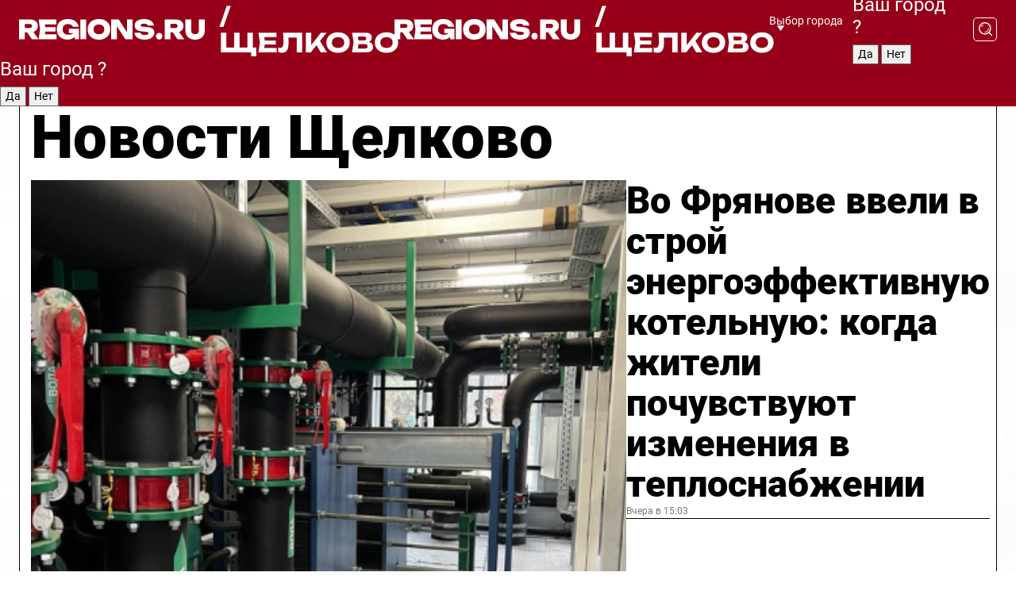

--- FILE ---
content_type: text/html; charset=UTF-8
request_url: https://regions.ru/schelkovo
body_size: 19495
content:
<!DOCTYPE html>
<html lang="ru">
<head>

    <meta charset="utf-8">
    <!-- <base href="/"> -->

    <title>Новости Щелково сегодня последние: самые главные и свежие происшествия и события дня</title>
    <meta name="keywords" content="">
    <meta name="description" content="Главные последние новости Щелково сегодня онлайн: самая оперативная информация круглосуточно">

    <meta name="csrf-token" content="2emLMWVXd5tZpkVAiHSNiusrFxJtSfr2j9KCyaBT" />

    
    
    
    
    
    
    
    
    
    
    
    <meta http-equiv="X-UA-Compatible" content="IE=edge">
    <meta name="viewport" content="width=device-width, initial-scale=1, maximum-scale=1">

    <!-- Template Basic Images Start -->
    <link rel="icon" href="/img/favicon/favicon.ico">
    <link rel="apple-touch-icon" sizes="180x180" href="/img/favicon/apple-touch-icon.png">
    <!-- Template Basic Images End -->

    <!-- Custom Browsers Color Start -->
    <meta name="theme-color" content="#000">
    <!-- Custom Browsers Color End -->

    <link rel="stylesheet" href="https://regions.ru/css/main.min.css">
    <link rel="stylesheet" href="https://regions.ru/js/owl-carousel/assets/owl.carousel.min.css">
    <link rel="stylesheet" href="https://regions.ru/js/owl-carousel/assets/owl.theme.default.min.css">
    <link rel="stylesheet" href="https://regions.ru/css/custom.css?v=1765586588">

            <meta name="yandex-verification" content="1c939766cd81bf26" />
<meta name="google-site-verification" content="0vnG0Wlft2veIlSU714wTZ0kjs1vcRkXrIPCugsS9kc" />
<meta name="zen-verification" content="vlOnBo0GD4vjQazFqMHcmGcgw5TdyGjtDXLZWMcmdOiwd3HtGi66Kn5YsHnnbas9" />
<meta name="zen-verification" content="TbLqR35eMeggrFrleQbCgkqfhk5vr0ZqxHRlFZy4osbTCq7B4WQ27RqCCA3s2chu" />

<script type="text/javascript">
    (function(c,l,a,r,i,t,y){
        c[a]=c[a]||function(){(c[a].q=c[a].q||[]).push(arguments)};
        t=l.createElement(r);t.async=1;t.src="https://www.clarity.ms/tag/"+i;
        y=l.getElementsByTagName(r)[0];y.parentNode.insertBefore(t,y);
    })(window, document, "clarity", "script", "km2s2rvk59");
</script>

<!-- Yandex.Metrika counter -->
<script type="text/javascript" >
    (function(m,e,t,r,i,k,a){m[i]=m[i]||function(){(m[i].a=m[i].a||[]).push(arguments)};
        m[i].l=1*new Date();
        for (var j = 0; j < document.scripts.length; j++) {if (document.scripts[j].src === r) { return; }}
        k=e.createElement(t),a=e.getElementsByTagName(t)[0],k.async=1,k.src=r,a.parentNode.insertBefore(k,a)})
    (window, document, "script", "https://mc.yandex.ru/metrika/tag.js", "ym");

    ym(96085658, "init", {
        clickmap:true,
        trackLinks:true,
        accurateTrackBounce:true,
        webvisor:true
    });

            ym(23181064, "init", {
            clickmap: true,
            trackLinks: true,
            accurateTrackBounce: true
        });
    </script>
<noscript>
    <div>
        <img src="https://mc.yandex.ru/watch/96085658" style="position:absolute; left:-9999px;" alt="" />

                    <img src="https://mc.yandex.ru/watch/23181064" style="position:absolute; left:-9999px;" alt="" />
            </div>
</noscript>
<!-- /Yandex.Metrika counter -->

<!-- Top.Mail.Ru counter -->
<script type="text/javascript">
    var _tmr = window._tmr || (window._tmr = []);
    _tmr.push({id: "3513779", type: "pageView", start: (new Date()).getTime()});
    (function (d, w, id) {
        if (d.getElementById(id)) return;
        var ts = d.createElement("script"); ts.type = "text/javascript"; ts.async = true; ts.id = id;
        ts.src = "https://top-fwz1.mail.ru/js/code.js";
        var f = function () {var s = d.getElementsByTagName("script")[0]; s.parentNode.insertBefore(ts, s);};
        if (w.opera == "[object Opera]") { d.addEventListener("DOMContentLoaded", f, false); } else { f(); }
    })(document, window, "tmr-code");
</script>
<noscript><div><img src="https://top-fwz1.mail.ru/counter?id=3513779;js=na" style="position:absolute;left:-9999px;" alt="Top.Mail.Ru" /></div></noscript>
<!-- /Top.Mail.Ru counter -->

<script defer src="https://setka.news/scr/versioned/bundle.0.0.3.js"></script>
<link href="https://setka.news/scr/versioned/bundle.0.0.3.css" rel="stylesheet" />

<script>window.yaContextCb=window.yaContextCb||[]</script>
<script src="https://yandex.ru/ads/system/context.js" async></script>

    
    
    <script>
        if( window.location.href.includes('smi2')
            || window.location.href.includes('setka')
            || window.location.href.includes('adwile')
            || window.location.href.includes('24smi') ){

            window.yaContextCb.push(() => {
                Ya.Context.AdvManager.render({
                    "blockId": "R-A-16547837-5",
                    "renderTo": "yandex_rtb_R-A-16547837-5"
                })
            })

        }
    </script>
</head>


<body data-city-id="38" class="region silver_ponds" style="">



<!-- Custom HTML -->
<header class="fixed winter-2025">
    <div class="container">
        <div class="outer region">
                            <a href="/schelkovo/" class="logo desktop">
                    <img src="/img/logo.svg" alt="" class="logo-short" />
                    
                    <span class="logo-region">
                        / Щелково
                    </span>
                </a>

                <a href="/schelkovo/" class="logo mobile">
                    <img src="/img/logo.svg" alt="" class="logo-short" />
                        
                    <span class="logo-region">
                        / Щелково
                    </span>
                </a>
            

            <a href="#" class="mmenu-opener d-block d-lg-none" id="mmenu-opener">
                <!--<img src="/img/bars.svg" alt="">-->
            </a>

            <div class="mmenu" id="mmenu">
                <form action="/schelkovo/search" class="mmenu-search">
                    <input type="text" name="query" class="search" placeholder="Поиск" />
                </form>
                <nav class="mobile-nav">
                    <ul>
                        <li><a href="/schelkovo/news">Новости</a></li>
                        <li><a href="/schelkovo/articles">Статьи</a></li>
                                                <li><a href="/schelkovo/video">Видео</a></li>
                        <li><a href="/cities">Выбрать город</a></li>
                        <li><a href="/about">О редакции</a></li>
                        <li><a href="/vacancies">Вакансии</a></li>
                        <li><a href="/contacts">Контакты</a></li>
                    </ul>
                </nav>
                <div class="subscribe">
                    <div class="text">Подписывайтесь</div>
                    <div class="soc">
                        <!--a href="#" class="soc-item" target="_blank"><img src="/img/top-yt.svg" alt=""></a-->
                        <a href="https://vk.com/regionsru" class="soc-item" target="_blank"><img src="/img/top-vk.svg" alt=""></a>
                        <a href="https://ok.ru/regionsru" target="_blank" class="soc-item"><img src="/img/top-ok.svg" alt=""></a>
                        
                        <a href="https://dzen.ru/regions" class="soc-item" target="_blank"><img src="/img/top-dzen.svg" alt=""></a>
                        <a href="https://rutube.ru/channel/47098509/" class="soc-item" target="_blank"><img src="/img/top-rutube.svg" alt=""></a>
                    </div>
                </div>
            </div><!--mmenu-->

            <div class="right d-none d-lg-flex">
                <div>
    <a class="choose-city" href="#" id="choose-city">
        Выбор города
    </a>

    <form class="city-popup" id="city-popup" action="#">
        <div class="title">
            Введите название вашего города или выберите из списка:
        </div>
        <input id="searchCity" class="search-input" onkeyup="search_city()" type="text" name="city" placeholder="Введите название города..." />

        <ul id='list' class="list">
            <li class="cities" data-city="/">Главная страница</li>

                            <li class="cities" data-city="balashikha">Балашиха</li>
                            <li class="cities" data-city="bronnitsy">Бронницы</li>
                            <li class="cities" data-city="vidnoe">Видное</li>
                            <li class="cities" data-city="volokolamsk">Волоколамск</li>
                            <li class="cities" data-city="voskresensk">Воскресенск</li>
                            <li class="cities" data-city="dmitrov">Дмитров</li>
                            <li class="cities" data-city="dolgoprudny">Долгопрудный</li>
                            <li class="cities" data-city="domodedovo">Домодедово</li>
                            <li class="cities" data-city="dubna">Дубна</li>
                            <li class="cities" data-city="egorievsk">Егорьевск</li>
                            <li class="cities" data-city="zhukovsky">Жуковский</li>
                            <li class="cities" data-city="zaraisk">Зарайск</li>
                            <li class="cities" data-city="istra">Истра</li>
                            <li class="cities" data-city="kashira">Кашира</li>
                            <li class="cities" data-city="klin">Клин</li>
                            <li class="cities" data-city="kolomna">Коломна</li>
                            <li class="cities" data-city="korolev">Королев</li>
                            <li class="cities" data-city="kotelniki">Котельники</li>
                            <li class="cities" data-city="krasnogorsk">Красногорск</li>
                            <li class="cities" data-city="lobnya">Лобня</li>
                            <li class="cities" data-city="lospetrovsky">Лосино-Петровский</li>
                            <li class="cities" data-city="lotoshino">Лотошино</li>
                            <li class="cities" data-city="lukhovitsy">Луховицы</li>
                            <li class="cities" data-city="lytkarino">Лыткарино</li>
                            <li class="cities" data-city="lyubertsy">Люберцы</li>
                            <li class="cities" data-city="mozhaisk">Можайск</li>
                            <li class="cities" data-city="mytischi">Мытищи</li>
                            <li class="cities" data-city="naro-fominsk">Наро-Фоминск</li>
                            <li class="cities" data-city="noginsk">Ногинск</li>
                            <li class="cities" data-city="odintsovo">Одинцово</li>
                            <li class="cities" data-city="orekhovo-zuevo">Орехово-Зуево</li>
                            <li class="cities" data-city="pavlposad">Павловский Посад</li>
                            <li class="cities" data-city="podolsk">Подольск</li>
                            <li class="cities" data-city="pushkino">Пушкино</li>
                            <li class="cities" data-city="ramenskoe">Раменское</li>
                            <li class="cities" data-city="reutov">Реутов</li>
                            <li class="cities" data-city="ruza">Руза</li>
                            <li class="cities" data-city="sergposad">Сергиев Посад</li>
                            <li class="cities" data-city="serprudy">Серебряные Пруды</li>
                            <li class="cities" data-city="serpuhov">Серпухов</li>
                            <li class="cities" data-city="solnechnogorsk">Солнечногорск</li>
                            <li class="cities" data-city="stupino">Ступино</li>
                            <li class="cities" data-city="taldom">Талдом</li>
                            <li class="cities" data-city="fryazino">Фрязино</li>
                            <li class="cities" data-city="khimki">Химки</li>
                            <li class="cities" data-city="chernogolovka">Черноголовка</li>
                            <li class="cities" data-city="chekhov">Чехов</li>
                            <li class="cities" data-city="shatura">Шатура</li>
                            <li class="cities" data-city="shakhovskaya">Шаховская</li>
                            <li class="cities" data-city="schelkovo">Щелково</li>
                            <li class="cities" data-city="elektrostal">Электросталь</li>
                    </ul>
        <div class="show-all" id="show-all">
            <img src="/img/show-all.svg" alt="">
        </div>
    </form>
</div>

                <div class="city-confirm js-city-confirm">
                    <h4>Ваш город <span></span>?</h4>
                    <div class="buttons-row">
                        <input type="button" value="Да" class="js-city-yes" />
                        <input type="button" value="Нет" class="js-city-no" />
                    </div>

                                    </div>

                <a class="search" href="#" id="search-opener">
						<span class="search-icon">
							<img src="/img/magnifier.svg" alt="" />
							<img src="/img/magnifier.svg" alt="" />
						</span>
                </a>
                <form action="/schelkovo/search" id="search-form" class="search-form">
                    <input id="search" class="search-input" type="text" name="query" placeholder="Что ищете?" />
                </form>
            </div>


        </div>
    </div>

    <div class="mobile-popup">
        <div class="city-confirm js-city-confirm">
            <h4>Ваш город <span></span>?</h4>
            <div class="buttons-row">
                <input type="button" value="Да" class="js-city-yes" />
                <input type="button" value="Нет" class="js-city-mobile-no" />
            </div>
        </div>
    </div>
</header>


<div class="container">
    <div id="yandex_rtb_R-A-16547837-5"></div>

            <nav class="nav-bar border-left border-right border-bottom" role="navigation" id="nav-bar">
    <ul class="nav-menu ul-style">
        <!--li class="item online">
            <a href="#" class="nav-link">Срочно</a>
        </li-->

                    <!--li class="item header">
                <h1>Новости Щелково сегодня последние: самые главные и свежие происшествия и события дня</h1>
            </li-->
                <li class="item nav-wrapper">
            <ul class="nav-sections ul-style">
                <li class="item sections-item">
                    <a href="/schelkovo/news" class="nav-link ttu">Новости</a>
                </li>

                <li class="item sections-item">
                    <a href="/schelkovo/articles" class="nav-link ttu">Статьи</a>
                </li>
                                <li class="item sections-item">
                    <a href="/schelkovo/video" class="nav-link ttu">Видео</a>
                </li>

                
                                                                                        <li class="item sections-item">
                                <a href="/schelkovo/blog" class="nav-link">Блог</a>
                            </li>
                                                                                                <li class="item sections-item">
                                <a href="/schelkovo/ofitsialno" class="nav-link">Официально</a>
                            </li>
                                                                                                <li class="item sections-item">
                                <a href="/schelkovo/meditsina" class="nav-link">Медицина</a>
                            </li>
                                                                                                <li class="item sections-item">
                                <a href="/schelkovo/sobytiya" class="nav-link">События</a>
                            </li>
                                                                                                                                                                                                                                                                                                                                                                                                                                                                                                                                                                                                                                                                                                                                                                                                                                                                                                </ul>
        </li><!--li-->
        <li class="item more" id="more-opener">
            <a href="#" class="nav-link">Еще</a>
        </li>
    </ul>

    <div class="more-popup" id="more-popup">
                    <nav class="categories">
                <ul>
                                            <li>
                            <a href="/schelkovo/blog">Блог</a>
                        </li>
                                            <li>
                            <a href="/schelkovo/ofitsialno">Официально</a>
                        </li>
                                            <li>
                            <a href="/schelkovo/meditsina">Медицина</a>
                        </li>
                                            <li>
                            <a href="/schelkovo/sobytiya">События</a>
                        </li>
                                            <li>
                            <a href="/schelkovo/turizm">Туризм</a>
                        </li>
                                            <li>
                            <a href="/schelkovo/religiya">Религия</a>
                        </li>
                                            <li>
                            <a href="/schelkovo/obshchestvo">Общество</a>
                        </li>
                                            <li>
                            <a href="/schelkovo/novosti_podmoskovya">Новости Подмосковья</a>
                        </li>
                                            <li>
                            <a href="/schelkovo/ekologiya">Экология</a>
                        </li>
                                            <li>
                            <a href="/schelkovo/blagoustroystvo">Благоустройство</a>
                        </li>
                                            <li>
                            <a href="/schelkovo/proishestvia">Происшествия</a>
                        </li>
                                            <li>
                            <a href="/schelkovo/zhkh">ЖКХ</a>
                        </li>
                                            <li>
                            <a href="/schelkovo/bezopasnost">Безопасность</a>
                        </li>
                                            <li>
                            <a href="/schelkovo/transport">Дороги и транспорт</a>
                        </li>
                                            <li>
                            <a href="/schelkovo/sport">Спорт</a>
                        </li>
                                            <li>
                            <a href="/schelkovo/soczaschita">Соцзащита</a>
                        </li>
                                            <li>
                            <a href="/schelkovo/selskoe_hozyaystvo">Сельское хозяйство</a>
                        </li>
                                            <li>
                            <a href="/schelkovo/kultura">Культура</a>
                        </li>
                                            <li>
                            <a href="/schelkovo/ekonomika">Экономика</a>
                        </li>
                                            <li>
                            <a href="/schelkovo/obrazovanie">Образование</a>
                        </li>
                                            <li>
                            <a href="/schelkovo/stroitelstvo">Строительство и ремонт</a>
                        </li>
                                            <li>
                            <a href="/schelkovo/novosti">Новости</a>
                        </li>
                                    </ul>
            </nav>
        
        <nav class="bottom-nav">
            <ul>
                <li><a href="/about">О редакции</a></li>
                <li><a href="/schelkovo/authors">Авторы</a></li>
                <li><a href="/media-kit">Рекламодателям</a></li>
                <li><a href="/contacts">Контактная информация</a></li>
                <li><a href="/privacy-policy">Политика конфиденциальности</a></li>
            </ul>
        </nav>

        <div class="subscribe">
            <div class="text">Подписывайтесь</div>
            <div class="soc">
                <!--a href="#" class="soc-item" target="_blank"><img src="/img/top-yt.svg" alt=""></a-->
                <a href="https://vk.com/regionsru" class="soc-item" target="_blank"><img src="/img/top-vk.svg" alt=""></a>
                <a href="https://ok.ru/regionsru" target="_blank" class="soc-item"><img src="/img/top-ok.svg" alt=""></a>
                                <a href="https://dzen.ru/regions" class="soc-item" target="_blank"><img src="/img/top-dzen.svg" alt=""></a>
                <a href="https://rutube.ru/channel/47098509/" class="soc-item" target="_blank"><img src="/img/top-rutube.svg" alt=""></a>
                <a href="https://max.ru/regions" class="soc-item" target="_blank">
                    <img src="/img/top-max.svg" alt="">
                </a>
            </div>
        </div>
    </div>
</nav>
    
    
    <div class="zones border-left border-right">
        <div class="site-header">
            <h1>Новости Щелково</h1>
        </div>

        <div class="region-page">
                            <div class="article big-story">
                    <a class="image" href="/schelkovo/stroitelstvo/vo-fryanove-vveli-v-stroy-energoeffektivnuyu-kotelnuyu-kogda-zhiteli-pochuvstvuyut-izmeneniya-v-teplosnabzhenii">
                        <img src="https://storage.yandexcloud.net/regions/posts/media/thumbnails/2025/12/medium/XqOibEAvhCwNgoscR35jHpKyToxVTAKr4r35oflf.png" class="article-image" alt="Во Фрянове ввели в строй энергоэффективную котельную: когда жители почувствуют изменения в теплоснабжении" />
                    </a>
                    <div class="right border-bottom">
                        <a href="/schelkovo/stroitelstvo/vo-fryanove-vveli-v-stroy-energoeffektivnuyu-kotelnuyu-kogda-zhiteli-pochuvstvuyut-izmeneniya-v-teplosnabzhenii" class="headline">Во Фрянове ввели в строй энергоэффективную котельную: когда жители почувствуют изменения в теплоснабжении</a>
                        <div class="update">
                            Вчера в 15:03
                        </div>
                        <div class="related-items">
                            <div class="feedback-mobile-banner-wrapper">
    <div class="feedback-mobile-banner-btn js-show-feedback-form-btn">

        <div class="feedback-mobile-banner-btn__ico">
            <svg width="72" height="72" viewBox="0 0 72 72" fill="none" xmlns="http://www.w3.org/2000/svg">
                <path d="M7.01577 71.5L13.8486 51.8407C13.8734 51.6964 13.8635 51.4575 13.695 51.3082C5.30631 45.8384 0.5 37.6811 0.5 28.9116C0.5 12.9701 16.5739 0 36.3293 0C56.0847 0 72 12.9701 72 28.9116C72 44.853 55.9261 57.8231 36.1707 57.8231C34.9122 57.8231 33.495 57.8231 32.1869 57.6639C32.1275 57.6639 32.0631 57.6688 32.0284 57.6887L7.01577 71.49V71.5ZM36.3293 2.48851C17.9414 2.48851 2.97748 14.3438 2.97748 28.9116C2.97748 36.835 7.39234 44.2458 15.0923 49.2477L15.1617 49.2975C16.123 50.0241 16.5491 51.2733 16.2468 52.4828L16.2171 52.5923L11.4901 66.1945L30.8838 55.4939C31.4982 55.1853 32.0532 55.1853 32.2613 55.1853L32.4149 55.1953C33.5892 55.3446 34.9617 55.3446 36.1757 55.3446C54.5635 55.3446 69.5275 43.4893 69.5275 28.9215C69.5275 14.3538 54.6329 2.48851 36.3293 2.48851Z" fill="white"/>
                <path d="M21.306 35.6598C18.12 35.6598 15.5285 33.0569 15.5285 29.8566C15.5285 26.6564 18.12 24.0534 21.306 24.0534C24.492 24.0534 27.0835 26.6564 27.0835 29.8566C27.0835 33.0569 24.492 35.6598 21.306 35.6598ZM21.306 26.5419C19.4875 26.5419 18.006 28.0301 18.006 29.8566C18.006 31.6832 19.4875 33.1713 21.306 33.1713C23.1245 33.1713 24.606 31.6832 24.606 29.8566C24.606 28.0301 23.1245 26.5419 21.306 26.5419Z" fill="white"/>
                <path d="M36.3293 35.6598C33.1432 35.6598 30.5518 33.0569 30.5518 29.8566C30.5518 26.6564 33.1432 24.0534 36.3293 24.0534C39.5153 24.0534 42.1067 26.6564 42.1067 29.8566C42.1067 33.0569 39.5153 35.6598 36.3293 35.6598ZM36.3293 26.5419C34.5108 26.5419 33.0293 28.0301 33.0293 29.8566C33.0293 31.6832 34.5108 33.1713 36.3293 33.1713C38.1477 33.1713 39.6293 31.6832 39.6293 29.8566C39.6293 28.0301 38.1477 26.5419 36.3293 26.5419Z" fill="white"/>
                <path d="M51.1991 35.6598C48.0131 35.6598 45.4217 33.0569 45.4217 29.8566C45.4217 26.6564 48.0131 24.0534 51.1991 24.0534C54.3852 24.0534 56.9766 26.6564 56.9766 29.8566C56.9766 33.0569 54.3852 35.6598 51.1991 35.6598ZM51.1991 26.5419C49.3807 26.5419 47.8991 28.0301 47.8991 29.8566C47.8991 31.6832 49.3807 33.1713 51.1991 33.1713C53.0176 33.1713 54.4991 31.6832 54.4991 29.8566C54.4991 28.0301 53.0176 26.5419 51.1991 26.5419Z" fill="white"/>
            </svg>

        </div>

        <div class="feedback-mobile-banner-btn__text">
            У меня есть новость!
        </div>

        <div class="feedback-mobile-banner-btn__btn">Сообщить</div>
    </div>
</div>

                            

                                                                                                                                                            <div class="item">
                                        <a href="/schelkovo/soczaschita/klyuchi-ot-novyh-kvartir-poluchili-20-schelkovskih-semey" class="name">Ключи от новых квартир получили 20 щелковских семей</a>
                                        <span class="update">Вчера в 08:45</span>
                                    </div>
                                                                                                                                <div class="item">
                                        <a href="/schelkovo/proishestvia/prodala-za-10-tys-sud-postavil-tochku-v-dele-o-torgovle-mladentsem-v-schelkove" class="name">Продала за ₽10 тыс.: суд поставил точку в деле о торговле младенцем в Щелкове</a>
                                        <span class="update">Вчера в 11:00</span>
                                    </div>
                                                                                    </div>
                    </div>
                </div><!--big-story-->
            
            <div class="feedback-modal-success-wrapper js-feedback-success">
    <div class="feedback-modal-success-wrapper__result">
        <div class="feedback-modal-success-wrapper__result-text">
            Ваше обращение принято. <br /> Мы рассмотрим его в ближайшее время.
        </div>
        <div class="feedback-modal-success-wrapper__result-btn js-hide-feedback-success-btn">
            Закрыть
        </div>
    </div>
</div>


<div class="feedback-modal-form-wrapper js-feedback-form">
    <h3>Опишите проблему</h3>

    <form
        id="feedback-form"
        method="post"
        action="https://regions.ru/feedback"
    >
        <input type="hidden" name="site_id" value="38" />

        <textarea name="comment" id="comment" placeholder=""></textarea>

        <div class="js-upload-wrap">
            <div id="files">

            </div>

            <div class="feedback-modal-form-wrapper__row feedback-modal-form-wrapper__add-file">
                <svg width="23" height="24" viewBox="0 0 23 24" fill="none" xmlns="http://www.w3.org/2000/svg">
                    <path d="M10.7802 6.91469C10.4604 7.25035 9.88456 7.25035 9.56467 6.91469C9.24478 6.57902 9.24478 5.97483 9.56467 5.63916L13.2754 1.74545C14.363 0.604196 15.8345 0 17.306 0C20.4409 0 23 2.68531 23 5.97483C23 7.51888 22.4242 9.06294 21.3366 10.2042L17.306 14.4336C16.2184 15.5748 14.8108 16.179 13.3394 16.179C11.2921 16.179 9.5007 15.0378 8.47705 13.2923C8.22114 12.8895 8.02921 12.4196 7.90125 11.9497C7.7733 11.4797 8.02921 10.9427 8.47705 10.8084C8.9249 10.6741 9.43672 10.9427 9.56467 11.4126C9.62865 11.7483 9.75661 12.0168 9.94854 12.3524C10.6523 13.5608 11.9319 14.3664 13.2754 14.3664C14.299 14.3664 15.2587 13.9636 16.0264 13.2252L20.057 8.9958C20.8248 8.19021 21.2086 7.11608 21.2086 6.10909C21.2086 3.82657 19.4812 2.01399 17.306 2.01399C16.2823 2.01399 15.3227 2.41678 14.5549 3.22238L10.8442 7.11608L10.7802 6.91469ZM12.2517 17.0517L8.54103 20.9455C7.00556 22.5566 4.51043 22.5566 2.97497 20.9455C1.4395 19.3343 1.4395 16.7161 2.97497 15.1049L7.00556 10.8755C7.7733 10.0699 8.79694 9.66713 9.75661 9.66713C10.7163 9.66713 11.7399 10.0699 12.5076 10.8755C12.7636 11.1441 12.9555 11.4126 13.0834 11.6811C13.2754 11.9497 13.4033 12.2853 13.4673 12.621C13.5953 13.0909 14.1071 13.4266 14.5549 13.2252C15.0028 13.0909 15.2587 12.5538 15.1307 12.0839C15.0028 11.614 14.8108 11.1441 14.5549 10.7413C14.299 10.3385 14.0431 9.93567 13.7232 9.6C12.6356 8.45874 11.1641 7.85455 9.69263 7.85455C8.22114 7.85455 6.74965 8.45874 5.66203 9.6L1.63143 13.8294C-0.543811 16.1119 -0.543811 19.9385 1.63143 22.2881C3.80668 24.5706 7.38943 24.5706 9.56467 22.2881L13.2754 18.3944C13.5953 18.0587 13.5953 17.4545 13.2754 17.1189C12.8915 16.7832 12.3797 16.7832 11.9958 17.1189L12.2517 17.0517Z" fill="#960018"/>
                </svg>

                <div class="file-load-area">
                    <label>
                        <input id="fileupload" data-url="https://regions.ru/feedback/upload" data-target="files" name="file" type="file" style="display: none">
                        Добавить фото или видео
                    </label>
                </div>
                <div class="file-loader">
                    <div class="lds-ring"><div></div><div></div><div></div><div></div></div>
                </div>
            </div>
        </div>

        <div class="feedback-modal-form-wrapper__row">
            <label for="category_id">Тема:</label>
            <select name="category_id" id="category_id">
                <option value="">Выберите тему</option>
                                    <option value="1">Дороги</option>
                                    <option value="15">Блог</option>
                                    <option value="2">ЖКХ</option>
                                    <option value="3">Благоустройство</option>
                                    <option value="4">Здравоохранение</option>
                                    <option value="5">Социальная сфера</option>
                                    <option value="6">Общественный транспорт</option>
                                    <option value="7">Строительство</option>
                                    <option value="8">Торговля</option>
                                    <option value="9">Мусор</option>
                                    <option value="10">Образование</option>
                                    <option value="11">Бизнес</option>
                                    <option value="12">Другое</option>
                            </select>
        </div>

        <div class="feedback-modal-form-wrapper__row">
            <label>Ваши данные:</label>

            <div class="feedback-modal-form-wrapper__incognito">
                <input type="checkbox" name="incognito" id="incognito" />
                <label for="incognito">Остаться инкогнито</label>
            </div>
        </div>

        <div class="js-feedback-from-personal-wrapper">
            <div class="feedback-modal-form-wrapper__row">
                <input type="text" name="name" id="name" placeholder="ФИО" />
            </div>

            <div class="feedback-modal-form-wrapper__row">
                <input type="text" name="phone" id="phone" placeholder="Телефон" />
            </div>

            <div class="feedback-modal-form-wrapper__row">
                <input type="email" name="email" id="email" placeholder="E-mail" />
            </div>
        </div>

        <div class="feedback-modal-form-wrapper__row">
            <input type="submit" value="Отправить" />
            <input type="reset" class="js-hide-feedback-form-btn" value="Отменить" />
        </div>
    </form>
</div>

<script id="template-upload-file" type="text/html">
    <div class="feedback-modal-form-wrapper__file">
        <input type="hidden" name="files[]" value="${_id}" />

        <div class="feedback-modal-form-wrapper__file-ico">
            <svg id="Layer_1" style="enable-background:new 0 0 512 512;" version="1.1" viewBox="0 0 512 512" xml:space="preserve" xmlns="http://www.w3.org/2000/svg" xmlns:xlink="http://www.w3.org/1999/xlink"><path d="M399.3,168.9c-0.7-2.9-2-5-3.5-6.8l-83.7-91.7c-1.9-2.1-4.1-3.1-6.6-4.4c-2.9-1.5-6.1-1.6-9.4-1.6H136.2  c-12.4,0-23.7,9.6-23.7,22.9v335.2c0,13.4,11.3,25.9,23.7,25.9h243.1c12.4,0,21.2-12.5,21.2-25.9V178.4  C400.5,174.8,400.1,172.2,399.3,168.9z M305.5,111l58,63.5h-58V111z M144.5,416.5v-320h129v81.7c0,14.8,13.4,28.3,28.1,28.3h66.9  v210H144.5z"/></svg>
        </div>
        <div class="feedback-modal-form-wrapper__file-text">
            ${name}
        </div>
        <div class="feedback-modal-form-wrapper__file-del js-feedback-delete-file">
            <svg style="enable-background:new 0 0 36 36;" version="1.1" viewBox="0 0 36 36" xml:space="preserve" xmlns="http://www.w3.org/2000/svg" xmlns:xlink="http://www.w3.org/1999/xlink"><style type="text/css">
                    .st0{fill:#960018;}
                    .st1{fill:none;stroke:#960018;stroke-width:2.0101;stroke-linejoin:round;stroke-miterlimit:10;}
                    .st2{fill:#960018;}
                    .st3{fill-rule:evenodd;clip-rule:evenodd;fill:#960018;}
                </style><g id="Layer_1"/><g id="icons"><path class="st0" d="M6.2,3.5L3.5,6.2c-0.7,0.7-0.7,1.9,0,2.7l9.2,9.2l-9.2,9.2c-0.7,0.7-0.7,1.9,0,2.7l2.6,2.6   c0.7,0.7,1.9,0.7,2.7,0l9.2-9.2l9.2,9.2c0.7,0.7,1.9,0.7,2.7,0l2.6-2.6c0.7-0.7,0.7-1.9,0-2.7L23.3,18l9.2-9.2   c0.7-0.7,0.7-1.9,0-2.7l-2.6-2.6c-0.7-0.7-1.9-0.7-2.7,0L18,12.7L8.8,3.5C8.1,2.8,6.9,2.8,6.2,3.5z" id="close_1_"/></g></svg>
        </div>
    </div>
</script>

            <div class="zone zone-region">
                <div class="zone-left">
                    <div class="zone-cites">

                        <div class="feedback-banner-wrapper">
    <div class="feedback-banner-btn js-show-feedback-form-btn">
        <div class="feedback-banner-btn__ico">
            <svg width="72" height="72" viewBox="0 0 72 72" fill="none" xmlns="http://www.w3.org/2000/svg">
                <path d="M7.01577 71.5L13.8486 51.8407C13.8734 51.6964 13.8635 51.4575 13.695 51.3082C5.30631 45.8384 0.5 37.6811 0.5 28.9116C0.5 12.9701 16.5739 0 36.3293 0C56.0847 0 72 12.9701 72 28.9116C72 44.853 55.9261 57.8231 36.1707 57.8231C34.9122 57.8231 33.495 57.8231 32.1869 57.6639C32.1275 57.6639 32.0631 57.6688 32.0284 57.6887L7.01577 71.49V71.5ZM36.3293 2.48851C17.9414 2.48851 2.97748 14.3438 2.97748 28.9116C2.97748 36.835 7.39234 44.2458 15.0923 49.2477L15.1617 49.2975C16.123 50.0241 16.5491 51.2733 16.2468 52.4828L16.2171 52.5923L11.4901 66.1945L30.8838 55.4939C31.4982 55.1853 32.0532 55.1853 32.2613 55.1853L32.4149 55.1953C33.5892 55.3446 34.9617 55.3446 36.1757 55.3446C54.5635 55.3446 69.5275 43.4893 69.5275 28.9215C69.5275 14.3538 54.6329 2.48851 36.3293 2.48851Z" fill="white"/>
                <path d="M21.306 35.6598C18.12 35.6598 15.5285 33.0569 15.5285 29.8566C15.5285 26.6564 18.12 24.0534 21.306 24.0534C24.492 24.0534 27.0835 26.6564 27.0835 29.8566C27.0835 33.0569 24.492 35.6598 21.306 35.6598ZM21.306 26.5419C19.4875 26.5419 18.006 28.0301 18.006 29.8566C18.006 31.6832 19.4875 33.1713 21.306 33.1713C23.1245 33.1713 24.606 31.6832 24.606 29.8566C24.606 28.0301 23.1245 26.5419 21.306 26.5419Z" fill="white"/>
                <path d="M36.3293 35.6598C33.1432 35.6598 30.5518 33.0569 30.5518 29.8566C30.5518 26.6564 33.1432 24.0534 36.3293 24.0534C39.5153 24.0534 42.1067 26.6564 42.1067 29.8566C42.1067 33.0569 39.5153 35.6598 36.3293 35.6598ZM36.3293 26.5419C34.5108 26.5419 33.0293 28.0301 33.0293 29.8566C33.0293 31.6832 34.5108 33.1713 36.3293 33.1713C38.1477 33.1713 39.6293 31.6832 39.6293 29.8566C39.6293 28.0301 38.1477 26.5419 36.3293 26.5419Z" fill="white"/>
                <path d="M51.1991 35.6598C48.0131 35.6598 45.4217 33.0569 45.4217 29.8566C45.4217 26.6564 48.0131 24.0534 51.1991 24.0534C54.3852 24.0534 56.9766 26.6564 56.9766 29.8566C56.9766 33.0569 54.3852 35.6598 51.1991 35.6598ZM51.1991 26.5419C49.3807 26.5419 47.8991 28.0301 47.8991 29.8566C47.8991 31.6832 49.3807 33.1713 51.1991 33.1713C53.0176 33.1713 54.4991 31.6832 54.4991 29.8566C54.4991 28.0301 53.0176 26.5419 51.1991 26.5419Z" fill="white"/>
            </svg>

        </div>

        <div class="feedback-banner-btn__text">
            У меня есть новость!
        </div>

        <div class="feedback-banner-btn__content">
            <div class="feedback-banner-btn__btn">Сообщить</div>
        </div>
    </div>
</div>

                        
                                                    <h2 class="section-heading">
                                Цитаты <span>дня</span>
                            </h2>
                            <div class="quotes">
                                                                    <div class="item">
                                        <div class="top">
                                            <a href="https://regions.ru/schelkovo/obshchestvo/dubrov-i-kikina-pogasili-kosmicheskiy-ogon-startovali-trenirovki-novogo-ekipazha-mks" class="author-name">Сергей Иртуганов</a>
                                            <div class="regalia">ведущий специалист по подготовке космонавтов ЦПК им. Юрия Гагарина</div>
                                        </div>
                                        <a class="name" href="https://regions.ru/schelkovo/obshchestvo/dubrov-i-kikina-pogasili-kosmicheskiy-ogon-startovali-trenirovki-novogo-ekipazha-mks">
                                            «За короткое время нам с экипажем МКС-75 необходимо отработать максимально возможное количество сценариев с нештатными ситуациями на разных этапах полета»
                                        </a>
                                    </div><!--item-->
                                                                    <div class="item">
                                        <div class="top">
                                            <a href="https://regions.ru/schelkovo/ekonomika/peredovye-razrabotki-protezov-iz-schelkova-zainteresovali-serbskih-partnerov" class="author-name">Небойша Перич</a>
                                            <div class="regalia">представитель сербской компанию Perіс Medikal</div>
                                        </div>
                                        <a class="name" href="https://regions.ru/schelkovo/ekonomika/peredovye-razrabotki-protezov-iz-schelkova-zainteresovali-serbskih-partnerov">
                                            «Я был удивлен, насколько скрупулезно щелковская компания уделяет внимание деталям на всех этапах производства. В Сербии уже большинство комплектующих российского производства»
                                        </a>
                                    </div><!--item-->
                                                            </div>
                        
                                                </div>


                </div>

                <div class="zone-center">
                    <h2 class="section-heading accent">
                        Статьи
                    </h2>

                    <div class="region-stories">
                                                                                                                        <div class="article">
                                        <a href="/schelkovo/selskoe_hozyaystvo/nuzhna-li-korovam-shuba-kak-zaschischayut-zhivotnyh-ot-morozov-na-schelkovskoy-ferme" class="image">
                                            <img src="https://storage.yandexcloud.net/regions/posts/media/thumbnails/2025/12/small/qSHfrKkASS73kWHn2NlHi5lJSEiLhcdPoi8XQjoF.jpg" alt="Нужна ли коровам шуба: как защищают животных от морозов на щелковской ферме">
                                        </a>
                                        <div class="article-right">
                                            <a class="category" href="/schelkovo/selskoe_hozyaystvo">Сельское хозяйство</a>
                                            <a href="/schelkovo/selskoe_hozyaystvo/nuzhna-li-korovam-shuba-kak-zaschischayut-zhivotnyh-ot-morozov-na-schelkovskoy-ferme" class="headline">Нужна ли коровам шуба: как защищают животных от морозов на щелковской ферме</a>
                                            <div class="update">11 декабря в 17:30</div>
                                        </div>
                                    </div>
                                                                                                                                <div class="article">
                                        <a href="/schelkovo/obshchestvo/o-podvige-geroya-rossii-kutuzova-napomnit-ulitsa-na-karte-gorodskogo-okruga-schelkovo" class="image">
                                            <img src="https://storage.yandexcloud.net/regions/posts/media/thumbnails/2025/12/small/tUNYfrb8DsQEp2ho9pNQzlARN1NKabnGnOmKTPkG.jpg" alt="О подвиге Героя России Кутузова напомнит улица на карте городского округа Щелково">
                                        </a>
                                        <div class="article-right">
                                            <a class="category" href="/schelkovo/obshchestvo">Общество</a>
                                            <a href="/schelkovo/obshchestvo/o-podvige-geroya-rossii-kutuzova-napomnit-ulitsa-na-karte-gorodskogo-okruga-schelkovo" class="headline">О подвиге Героя России Кутузова напомнит улица на карте городского округа Щелково</a>
                                            <div class="update">9 декабря в 11:00</div>
                                        </div>
                                    </div>
                                                                                                        </div>
                </div>

                                    <div class="zone-right">
                        <div class="zone-news">
                            <h2 class="section-heading">
                                <span>Новости</span>
                            </h2>
                            <div class="small-stories">
                                                                    <div class="story article">
                                        <a class="category" href="/schelkovo/zhkh">ЖКХ</a>
                                        <a class="headline" href="/schelkovo/zhkh/teplo-dlya-trub-kak-schelkovskiy-vodokanal-gotovitsya-k-zimnim-ispytaniyam">Тепло для труб: как Щелковский водоканал готовится к зимним испытаниям</a>
                                        <div class="update">Вчера в 18:18</div>
                                    </div>
                                                                    <div class="story article">
                                        <a class="category" href="/schelkovo/kultura">Культура</a>
                                        <a class="headline" href="/schelkovo/kultura/kollektsiyu-redkih-novogodnih-igrushek-epohi-sssr-smogut-uvidet-schelkovtsy-v-muzee">Коллекцию редких новогодних игрушек эпохи СССР смогут увидеть щелковцы в музее</a>
                                        <div class="update">Вчера в 18:00</div>
                                    </div>
                                                                    <div class="story article">
                                        <a class="category" href="/schelkovo/zhkh">ЖКХ</a>
                                        <a class="headline" href="/schelkovo/zhkh/planovye-raboty-na-elektrosetyah-v-v-schelkove-15-dekabrya-tochnyy-adres-i-vremya-kuda-zvonit">Плановые работы на электросетях в в Щелкове 15 декабря — точный адрес и время, куда звонить</a>
                                        <div class="update">Вчера в 16:50</div>
                                    </div>
                                                            </div>
                        </div>
                    </div>
                            </div>

                            <div class="horizontal-stories">
                    <h2 class="main-category">
                        Главное за неделю
                    </h2>
                    <div class="small-stories horizontal">
                                                    <div class="story article">
                                <a class="image" href="/schelkovo/ekologiya/ledyanuyu-sherst-obnaruzhili-v-schelkovskom-lesu">
                                    <img src="https://storage.yandexcloud.net/regions/posts/media/thumbnails/2025/12/small/YGtb2IyvO0aiqHiGgTg6ijgK3ZMUu7YKz51BNCGR.jpg" alt="«Ледяную шерсть» обнаружили в щелковском лесу">
                                </a>
                                <a class="category" href="/schelkovo/ekologiya">Экология</a>
                                <a class="headline" href="/schelkovo/ekologiya/ledyanuyu-sherst-obnaruzhili-v-schelkovskom-lesu">«Ледяную шерсть» обнаружили в щелковском лесу</a>
                                <div class="update">6 декабря в 14:00</div>
                            </div><!--story-->
                                                    <div class="story article">
                                <a class="image" href="/schelkovo/obrazovanie/ot-shkolyinternata-do-patriarha-kak-pedagogi-iz-schelkova-popali-na-vstrechu-veka">
                                    <img src="https://storage.yandexcloud.net/regions/posts/media/thumbnails/2025/12/small/JZ15ZlAMPHo7GajPPEdiWKOWUh8xWSy5ybjkPOm7.jpg" alt="От школы‑интерната до Патриарха: как педагоги из Щелкова попали на встречу века">
                                </a>
                                <a class="category" href="/schelkovo/obrazovanie">Образование</a>
                                <a class="headline" href="/schelkovo/obrazovanie/ot-shkolyinternata-do-patriarha-kak-pedagogi-iz-schelkova-popali-na-vstrechu-veka">От школы‑интерната до Патриарха: как педагоги из Щелкова попали на встречу века</a>
                                <div class="update">9 декабря в 14:53</div>
                            </div><!--story-->
                                                    <div class="story article">
                                <a class="image" href="/schelkovo/meditsina/schelkovskie-vrachi-prinimayut-vse-bolshe-patsientov-s-virusnymi-infektsiyami">
                                    <img src="https://storage.yandexcloud.net/regions/posts/media/thumbnails/2025/12/small/zWdTMWdQIVgq9SrKYNlllAOcHCRE0MwV2QNI0m2U.jpg" alt="Щелковские врачи принимают все больше пациентов с вирусными инфекциями">
                                </a>
                                <a class="category" href="/schelkovo/meditsina">Медицина</a>
                                <a class="headline" href="/schelkovo/meditsina/schelkovskie-vrachi-prinimayut-vse-bolshe-patsientov-s-virusnymi-infektsiyami">Щелковские врачи принимают все больше пациентов с вирусными инфекциями</a>
                                <div class="update">8 декабря в 08:50</div>
                            </div><!--story-->
                                                    <div class="story article">
                                <a class="image" href="/schelkovo/meditsina/sem-lapochek-dochek-i-dolgozhdannyy-synochek-kak-vrach-v-schelkovskom-pts-perevernul-situatsiyu-v-polzu-estestvennyh-rodov">
                                    <img src="https://storage.yandexcloud.net/regions/posts/media/thumbnails/2025/12/small/tgiUlz050AttiHJWNgoOswzOxM6apdlehabDoqqx.jpg" alt="Семь лапочек-дочек и долгожданный сыночек: как врач в Щелковском ПЦ «перевернул» ситуацию в пользу естественных родов">
                                </a>
                                <a class="category" href="/schelkovo/meditsina">Медицина</a>
                                <a class="headline" href="/schelkovo/meditsina/sem-lapochek-dochek-i-dolgozhdannyy-synochek-kak-vrach-v-schelkovskom-pts-perevernul-situatsiyu-v-polzu-estestvennyh-rodov">Семь лапочек-дочек и долгожданный сыночек: как врач в Щелковском ПЦ «перевернул» ситуацию в пользу естественных родов</a>
                                <div class="update">8 декабря в 11:44</div>
                            </div><!--story-->
                                            </div>
                </div><!--horizontal-->
            
            <div class="big-promo">
        <a class="promo-pic" href="https://t.me/newsregionsmo/61531" target="_blank">
            <img src="https://storage.yandexcloud.net/regions/posts/media/covers/2025/12/kNV17edD4vq7amVjt46A6FLvNQSXw1s3S7Trm5F9.gif" alt="Новогодний конкурс">
        </a>
    </div>

            
                            <div class="horizontal-stories">
                    <h2 class="main-category">
                        Все новости
                    </h2>

                    <div class="small-stories horizontal">
                                                    <div class="story article">
                                <a class="image" href="/schelkovo/obshchestvo/grincha-i-elfov-vmesto-deda-moroza-i-snegurochki-predlagayut-priglasit-v-schelkove">
                                    <img src="https://storage.yandexcloud.net/regions/posts/media/thumbnails/2025/12/small/jAC6LV0rGD2DYfXA0IftVpkPs6aRGtVdVTyWofuK.jpg" alt="Гринча и эльфов вместо Деда Мороза и Снегурочки предлагают пригласить в Щелкове">
                                </a>
                                <a class="category" href="/schelkovo/obshchestvo">Общество</a>
                                <a class="headline" href="/schelkovo/obshchestvo/grincha-i-elfov-vmesto-deda-moroza-i-snegurochki-predlagayut-priglasit-v-schelkove">Гринча и эльфов вместо Деда Мороза и Снегурочки предлагают пригласить в Щелкове</a>
                                <div class="update">Вчера в 16:34</div>
                            </div><!--story-->
                                                    <div class="story article">
                                <a class="image" href="/schelkovo/ekonomika/prodavtsov-narushiteley-oshtrafovali-v-schelkove">
                                    <img src="https://storage.yandexcloud.net/regions/posts/media/thumbnails/2025/12/small/YWEueEEl2YTk4iNoji6aGqyBrwzwmM2wAbrXTpc1.jpg" alt="Продавцов-нарушителей оштрафовали в Щелкове">
                                </a>
                                <a class="category" href="/schelkovo/ekonomika">Экономика</a>
                                <a class="headline" href="/schelkovo/ekonomika/prodavtsov-narushiteley-oshtrafovali-v-schelkove">Продавцов-нарушителей оштрафовали в Щелкове</a>
                                <div class="update">Вчера в 14:30</div>
                            </div><!--story-->
                                                    <div class="story article">
                                <a class="image" href="/schelkovo/zhkh/bolee-20-podezdov-otremontirovali-v-etom-godu-v-zvezdnom-gorodke">
                                    <img src="https://storage.yandexcloud.net/regions/posts/media/thumbnails/2025/12/small/BVioUsAI6BY84QuY1V5aGYK7YH4GgS3wm90boWCh.jpg" alt="Более 20 подъездов отремонтировали в этом году в Звездном городке">
                                </a>
                                <a class="category" href="/schelkovo/zhkh">ЖКХ</a>
                                <a class="headline" href="/schelkovo/zhkh/bolee-20-podezdov-otremontirovali-v-etom-godu-v-zvezdnom-gorodke">Более 20 подъездов отремонтировали в этом году в Звездном городке</a>
                                <div class="update">Вчера в 13:00</div>
                            </div><!--story-->
                                                    <div class="story article">
                                <a class="image" href="/obschestvo/cherez-ternii-k-zvezdam-kogda-pervaya-v-mire-zhenschina-pilot-ansata-iz-podmoskovya-poletit-v-kosmos">
                                    <img src="https://storage.yandexcloud.net/regions/posts/media/thumbnails/2025/12/small/uZhOU2ne8D7o716WVbDgppAbxinAQ04SxYSdSDZU.jpg" alt="Через тернии к звездам: когда первая в мире женщина-пилот «Ансата» из Подмосковья полетит в космос">
                                </a>
                                <a class="category" href="/obschestvo">Общество</a>
                                <a class="headline" href="/obschestvo/cherez-ternii-k-zvezdam-kogda-pervaya-v-mire-zhenschina-pilot-ansata-iz-podmoskovya-poletit-v-kosmos">Через тернии к звездам: когда первая в мире женщина-пилот «Ансата» из Подмосковья полетит в космос</a>
                                <div class="update">Вчера в 12:02</div>
                            </div><!--story-->
                                                    <div class="story article">
                                <a class="image" href="/schelkovo/meditsina/schelkovo-poluchil-zvanie-luchshego-sotsialnogo-partnera-meditsiny-podmoskovya">
                                    <img src="https://storage.yandexcloud.net/regions/posts/media/thumbnails/2025/12/small/jiLwIVVrCw64MaGbjIEph86Hxo1dBe6emLw4seuI.jpg" alt="Щелково получил звание лучшего социального партнера медицины Подмосковья">
                                </a>
                                <a class="category" href="/schelkovo/meditsina">Медицина</a>
                                <a class="headline" href="/schelkovo/meditsina/schelkovo-poluchil-zvanie-luchshego-sotsialnogo-partnera-meditsiny-podmoskovya">Щелково получил звание лучшего социального партнера медицины Подмосковья</a>
                                <div class="update">Вчера в 12:00</div>
                            </div><!--story-->
                                                    <div class="story article">
                                <a class="image" href="/schelkovo/kultura/novye-komiksy-manga-i-graficheskie-romany-poluchila-schelkovskaya-biblioteka">
                                    <img src="https://storage.yandexcloud.net/regions/posts/media/thumbnails/2025/12/small/ANHXNeA9AtfI5oBXybswWaPpfB3YsRf9ZCzBlxK1.jpg" alt="Новые комиксы, манга и графические романы получила Щелковская библиотека">
                                </a>
                                <a class="category" href="/schelkovo/kultura">Культура</a>
                                <a class="headline" href="/schelkovo/kultura/novye-komiksy-manga-i-graficheskie-romany-poluchila-schelkovskaya-biblioteka">Новые комиксы, манга и графические романы получила Щелковская библиотека</a>
                                <div class="update">Вчера в 11:00</div>
                            </div><!--story-->
                                                    <div class="story article">
                                <a class="image" href="/schelkovo/proishestvia/tsena-materinstva-za-skolko-inostranka-prodala-novorozhdennogo-semeynoy-pare-v-schelkove">
                                    <img src="https://storage.yandexcloud.net/regions/posts/media/thumbnails/2025/12/small/NnroCJCsVZMP5i5QxXTTF5YPzqArO37OQKL0FSmv.jpg" alt="Цена материнства: за сколько иностранка продала новорожденного семейной паре в Щелкове">
                                </a>
                                <a class="category" href="/schelkovo/proishestvia">Происшествия</a>
                                <a class="headline" href="/schelkovo/proishestvia/tsena-materinstva-za-skolko-inostranka-prodala-novorozhdennogo-semeynoy-pare-v-schelkove">Цена материнства: за сколько иностранка продала новорожденного семейной паре в Щелкове</a>
                                <div class="update">Вчера в 10:48</div>
                            </div><!--story-->
                                                    <div class="story article">
                                <a class="image" href="/schelkovo/zhkh/proryv-truby-s-goryachey-vodoy-operativno-ustranil-schelkovskiy-vodokanal">
                                    <img src="https://storage.yandexcloud.net/regions/posts/media/thumbnails/2025/12/small/CyeRHJlsVUynEk6Mqg9d8VrVXMcysep1x5acQEL7.jpg" alt="Прорыв трубы с горячей водой оперативно устранил Щелковский Водоканал">
                                </a>
                                <a class="category" href="/schelkovo/zhkh">ЖКХ</a>
                                <a class="headline" href="/schelkovo/zhkh/proryv-truby-s-goryachey-vodoy-operativno-ustranil-schelkovskiy-vodokanal">Прорыв трубы с горячей водой оперативно устранил Щелковский Водоканал</a>
                                <div class="update">Вчера в 10:00</div>
                            </div><!--story-->
                                                    <div class="story article">
                                <a class="image" href="/zhkh/upravdom-drug-cheloveka-kogo-nazvali-luchshimi-predsedatelyami-sovetov-mkd-podmoskovya">
                                    <img src="https://storage.yandexcloud.net/regions/posts/media/thumbnails/2025/12/small/tkdtjfJXRitSIEzrbMn2utIxbdWGPvn74bKRFR5o.jpg" alt="Управдом — друг человека: кого назвали лучшими председателями советов МКД Подмосковья">
                                </a>
                                <a class="category" href="/zhkh">ЖКХ и благоустройство</a>
                                <a class="headline" href="/zhkh/upravdom-drug-cheloveka-kogo-nazvali-luchshimi-predsedatelyami-sovetov-mkd-podmoskovya">Управдом — друг человека: кого назвали лучшими председателями советов МКД Подмосковья</a>
                                <div class="update">11 декабря в 19:55</div>
                            </div><!--story-->
                                                    <div class="story article">
                                <a class="image" href="/schelkovo/zhkh/tochnyy-adres-i-vremya-kuda-zvonit-vo-vremya-tehrabot-na-elektrosetyah-v-schelkove-12-dekabrya">
                                    <img src="https://storage.yandexcloud.net/regions/posts/media/thumbnails/2025/12/small/gqP7hiXTPMbQqv6EiaE2BoqMsgh939Q219Q1FNAw.jpg" alt="Точный адрес и время: куда звонить во время техработ на электросетях в Щелкове 12 декабря">
                                </a>
                                <a class="category" href="/schelkovo/zhkh">ЖКХ</a>
                                <a class="headline" href="/schelkovo/zhkh/tochnyy-adres-i-vremya-kuda-zvonit-vo-vremya-tehrabot-na-elektrosetyah-v-schelkove-12-dekabrya">Точный адрес и время: куда звонить во время техработ на электросетях в Щелкове 12 декабря</a>
                                <div class="update">11 декабря в 18:34</div>
                            </div><!--story-->
                                                    <div class="story article">
                                <a class="image" href="/schelkovo/zhkh/chetyrehkilogrammovyy-komok-zhira-i-musora-izvlekli-iz-kanalizatsii-v-schelkove">
                                    <img src="https://storage.yandexcloud.net/regions/posts/media/thumbnails/2025/12/small/czCwahzMvVV3BSq6lN2KS5nep76KU0nVaCcyFCVu.jpg" alt="Четырехкилограммовый комок жира и мусора извлекли из канализации в Щелкове">
                                </a>
                                <a class="category" href="/schelkovo/zhkh">ЖКХ</a>
                                <a class="headline" href="/schelkovo/zhkh/chetyrehkilogrammovyy-komok-zhira-i-musora-izvlekli-iz-kanalizatsii-v-schelkove">Четырехкилограммовый комок жира и мусора извлекли из канализации в Щелкове</a>
                                <div class="update">11 декабря в 16:30</div>
                            </div><!--story-->
                                                    <div class="story article">
                                <a class="image" href="/schelkovo/stroitelstvo/novye-klassy-mebel-i-obnovlennaya-territoriya-v-monino-nachalsya-kapremont-v-chetvertom-korpuse-sredney-shkoly-24">
                                    <img src="https://storage.yandexcloud.net/regions/posts/media/thumbnails/2025/12/small/xFenl02wRWCoxjfnXKNHXAVZA209VVO9BvZ9UnQV.png" alt="Новые классы, мебель и обновленная территория: в Монино начался капремонт в четвертом корпусе средней школы №24">
                                </a>
                                <a class="category" href="/schelkovo/stroitelstvo">Строительство и ремонт</a>
                                <a class="headline" href="/schelkovo/stroitelstvo/novye-klassy-mebel-i-obnovlennaya-territoriya-v-monino-nachalsya-kapremont-v-chetvertom-korpuse-sredney-shkoly-24">Новые классы, мебель и обновленная территория: в Монино начался капремонт в четвертом корпусе средней школы №24</a>
                                <div class="update">11 декабря в 14:45</div>
                            </div><!--story-->
                                                    <div class="story article">
                                <a class="image" href="/schelkovo/obrazovanie/buduschie-avtomehaniki-osvaivayut-tonkosti-professii-v-avtoservise-vo-fryanove">
                                    <img src="https://storage.yandexcloud.net/regions/posts/media/thumbnails/2025/12/small/yXjuGbkFKnrdgstsw8L7Xe0p6FdVDvMAoZ2iCquk.jpg" alt="Будущие автомеханики осваивают тонкости профессии в автосервисе во Фрянове">
                                </a>
                                <a class="category" href="/schelkovo/obrazovanie">Образование</a>
                                <a class="headline" href="/schelkovo/obrazovanie/buduschie-avtomehaniki-osvaivayut-tonkosti-professii-v-avtoservise-vo-fryanove">Будущие автомеханики осваивают тонкости профессии в автосервисе во Фрянове</a>
                                <div class="update">11 декабря в 14:30</div>
                            </div><!--story-->
                                                    <div class="story article">
                                <a class="image" href="/schelkovo/meditsina/ot-kisty-do-pervogo-krika-kak-vrachi-schelkovskogo-pts-sovershili-chudo-dlya-malysha-s-redkoy-patologiey">
                                    <img src="https://storage.yandexcloud.net/regions/posts/media/thumbnails/2025/12/small/4Khi9Wd4DBzshUMATTWVTqDW7UozHFzpUP7K5BDU.jpg" alt="От кисты до первого крика: как врачи Щелковского ПЦ совершили чудо для малыша с редкой патологией">
                                </a>
                                <a class="category" href="/schelkovo/meditsina">Медицина</a>
                                <a class="headline" href="/schelkovo/meditsina/ot-kisty-do-pervogo-krika-kak-vrachi-schelkovskogo-pts-sovershili-chudo-dlya-malysha-s-redkoy-patologiey">От кисты до первого крика: как врачи Щелковского ПЦ совершили чудо для малыша с редкой патологией</a>
                                <div class="update">11 декабря в 13:16</div>
                            </div><!--story-->
                                                    <div class="story article">
                                <a class="image" href="/schelkovo/ekonomika/gde-v-schelkove-mozhno-kupit-eli-sosny-i-pihty-k-novomu-godu">
                                    <img src="https://storage.yandexcloud.net/regions/posts/media/thumbnails/2025/12/small/25NsDEA9b96H6qlg6V6xRUPfCAazewJYO43UboH9.jpg" alt="Где в Щелкове можно купить ели, сосны и пихты к Новому году">
                                </a>
                                <a class="category" href="/schelkovo/ekonomika">Экономика</a>
                                <a class="headline" href="/schelkovo/ekonomika/gde-v-schelkove-mozhno-kupit-eli-sosny-i-pihty-k-novomu-godu">Где в Щелкове можно купить ели, сосны и пихты к Новому году</a>
                                <div class="update">11 декабря в 13:00</div>
                            </div><!--story-->
                                                    <div class="story article">
                                <a class="image" href="/schelkovo/meditsina/unikalnuyu-gimnastiku-dlya-buduschih-mam-provodyat-v-schelkovskom-perinatalnom-tsentre">
                                    <img src="https://storage.yandexcloud.net/regions/posts/media/thumbnails/2025/12/small/P9h4RBFj6BeouCmegzv1jeLt5LsodqhcYQWYIn7k.jpg" alt="Уникальную гимнастику для будущих мам проводят в Щелковском перинатальном центре">
                                </a>
                                <a class="category" href="/schelkovo/meditsina">Медицина</a>
                                <a class="headline" href="/schelkovo/meditsina/unikalnuyu-gimnastiku-dlya-buduschih-mam-provodyat-v-schelkovskom-perinatalnom-tsentre">Уникальную гимнастику для будущих мам проводят в Щелковском перинатальном центре</a>
                                <div class="update">11 декабря в 12:00</div>
                            </div><!--story-->
                                                    <div class="story article">
                                <a class="image" href="/schelkovo/sport/sbornaya-dzyudoistov-schelkova-gromit-amerikantsev-i-rvetsya-k-medalyam-v-sochi">
                                    <img src="https://storage.yandexcloud.net/regions/posts/media/thumbnails/2025/12/small/s6BUmjSNd0ipWO8wMFevyhOxR5s4PVyjHD63zTsl.jpg" alt="Сборная дзюдоистов Щелкова громит американцев и рвется к медалям в Сочи">
                                </a>
                                <a class="category" href="/schelkovo/sport">Спорт</a>
                                <a class="headline" href="/schelkovo/sport/sbornaya-dzyudoistov-schelkova-gromit-amerikantsev-i-rvetsya-k-medalyam-v-sochi">Сборная дзюдоистов Щелкова громит американцев и рвется к медалям в Сочи</a>
                                <div class="update">11 декабря в 10:30</div>
                            </div><!--story-->
                                                    <div class="story article">
                                <a class="image" href="/schelkovo/zhkh/vodu-v-domah-na-ulitse-gagarina-vosstanovyat-posle-remonta-uchastka-vodoprovoda">
                                    <img src="https://storage.yandexcloud.net/regions/posts/media/thumbnails/2025/12/small/Vf4iN0QnQ2OBprAcjFGhPo6VP7usegPLayVXzC4l.jpg" alt="Воду в домах на улице Гагарина восстановят после ремонта участка водопровода">
                                </a>
                                <a class="category" href="/schelkovo/zhkh">ЖКХ</a>
                                <a class="headline" href="/schelkovo/zhkh/vodu-v-domah-na-ulitse-gagarina-vosstanovyat-posle-remonta-uchastka-vodoprovoda">Воду в домах на улице Гагарина восстановят после ремонта участка водопровода</a>
                                <div class="update">11 декабря в 09:00</div>
                            </div><!--story-->
                                                    <div class="story article">
                                <a class="image" href="/schelkovo/obshchestvo/katok-tennisnye-korty-i-fok-hotyat-postroit-v-zvezdnom-gorodke">
                                    <img src="https://storage.yandexcloud.net/regions/posts/media/thumbnails/2025/12/small/0v9y0yDXoqyZKmGcsJBkT8ZQxjJ6D9vhkasXwFUS.jpg" alt="Каток, теннисные корты и ФОК хотят построить в Звездном городке">
                                </a>
                                <a class="category" href="/schelkovo/obshchestvo">Общество</a>
                                <a class="headline" href="/schelkovo/obshchestvo/katok-tennisnye-korty-i-fok-hotyat-postroit-v-zvezdnom-gorodke">Каток, теннисные корты и ФОК хотят построить в Звездном городке</a>
                                <div class="update">11 декабря в 08:45</div>
                            </div><!--story-->
                                                    <div class="story article">
                                <a class="image" href="/schelkovo/obshchestvo/vnutrennie-elektromontazhnye-raboty-lyuboy-slozhnosti-ot-pao-rosseti-moskovskiy-region-1">
                                    <img src="https://storage.yandexcloud.net/regions/posts/media/thumbnails/2025/12/small/mE4YolO0gbA1Oh5qtM4mDw3nqSsehYTMAqrNaKY3.jpg" alt="Внутренние электромонтажные работы любой сложности от ПАО «Россети Московский регион»">
                                </a>
                                <a class="category" href="/schelkovo/obshchestvo">Общество</a>
                                <a class="headline" href="/schelkovo/obshchestvo/vnutrennie-elektromontazhnye-raboty-lyuboy-slozhnosti-ot-pao-rosseti-moskovskiy-region-1">Внутренние электромонтажные работы любой сложности от ПАО «Россети Московский регион»</a>
                                <div class="update">11 декабря в 08:04</div>
                            </div><!--story-->
                                                    <div class="story article">
                                <a class="image" href="/schelkovo/zhkh/ot-nasosnyh-stantsiy-do-teploseti-kakie-obekty-peredali-schelkovu">
                                    <img src="https://storage.yandexcloud.net/regions/posts/media/thumbnails/2025/12/small/Rcn1UfwvhKhpLiFYgL8Sdby5Cu1BhoyAYPB2quCi.jpg" alt="От насосных станций до теплосети: какие объекты передали Щелкову">
                                </a>
                                <a class="category" href="/schelkovo/zhkh">ЖКХ</a>
                                <a class="headline" href="/schelkovo/zhkh/ot-nasosnyh-stantsiy-do-teploseti-kakie-obekty-peredali-schelkovu">От насосных станций до теплосети: какие объекты передали Щелкову</a>
                                <div class="update">10 декабря в 20:30</div>
                            </div><!--story-->
                                                    <div class="story article">
                                <a class="image" href="/schelkovo/obshchestvo/raboty-prodlyatsya-dva-chasa-vo-skolko-11-dekabrya-vernut-svet-na-ulitse-serova-v-schelkove">
                                    <img src="https://storage.yandexcloud.net/regions/posts/media/thumbnails/2025/12/small/aXylThrcK4X2PGHISdwhdMUTESH9oTCTD1j0LdwW.jpg" alt="Работы продлятся два часа: во сколько 11 декабря вернут свет на улице Серова в Щелкове">
                                </a>
                                <a class="category" href="/schelkovo/obshchestvo">Общество</a>
                                <a class="headline" href="/schelkovo/obshchestvo/raboty-prodlyatsya-dva-chasa-vo-skolko-11-dekabrya-vernut-svet-na-ulitse-serova-v-schelkove">Работы продлятся два часа: во сколько 11 декабря вернут свет на улице Серова в Щелкове</a>
                                <div class="update">10 декабря в 20:03</div>
                            </div><!--story-->
                                                    <div class="story article">
                                <a class="image" href="/schelkovo/stroitelstvo/ot-demontazha-do-novyh-sistem-kak-preobrazyat-schelkovskuyu-shkolu-dlya-detey-s-ovz">
                                    <img src="https://storage.yandexcloud.net/regions/posts/media/thumbnails/2025/12/small/8shVQBxRR1jlGg0NwVvylMwDlg33t7H1Gwp077Uw.jpg" alt="От демонтажа до новых систем: как преобразят щелковскую школу для детей с ОВЗ">
                                </a>
                                <a class="category" href="/schelkovo/stroitelstvo">Строительство и ремонт</a>
                                <a class="headline" href="/schelkovo/stroitelstvo/ot-demontazha-do-novyh-sistem-kak-preobrazyat-schelkovskuyu-shkolu-dlya-detey-s-ovz">От демонтажа до новых систем: как преобразят щелковскую школу для детей с ОВЗ</a>
                                <div class="update">10 декабря в 19:49</div>
                            </div><!--story-->
                                                    <div class="story article">
                                <a class="image" href="/schelkovo/transport/platnaya-parkovka-na-avtobusnoy-ostanovke-udivila-zhiteley-monina">
                                    <img src="https://storage.yandexcloud.net/regions/posts/media/thumbnails/2025/12/small/nb3kVtNDMHb1zkRLopetZ17vJqsR6Ld6U0MUif0g.png" alt="Платная парковка на автобусной остановке удивила жителей Монина">
                                </a>
                                <a class="category" href="/schelkovo/transport">Дороги и транспорт</a>
                                <a class="headline" href="/schelkovo/transport/platnaya-parkovka-na-avtobusnoy-ostanovke-udivila-zhiteley-monina">Платная парковка на автобусной остановке удивила жителей Монина</a>
                                <div class="update">10 декабря в 18:30</div>
                            </div><!--story-->
                                                    <div class="story article">
                                <a class="image" href="/schelkovo/kultura/spasti-sudbu-korolevstva-predlagayut-uchastnikam-novoy-komandnoy-igry-v-schelkove">
                                    <img src="https://storage.yandexcloud.net/regions/posts/media/thumbnails/2025/12/small/CUio1tXIJOtp5qwgzzuAduhzLxyIVWwLNUQVW1oc.jpg" alt="Спасти судьбу королевства предлагают участникам новой командной игры в Щелкове">
                                </a>
                                <a class="category" href="/schelkovo/kultura">Культура</a>
                                <a class="headline" href="/schelkovo/kultura/spasti-sudbu-korolevstva-predlagayut-uchastnikam-novoy-komandnoy-igry-v-schelkove">Спасти судьбу королевства предлагают участникам новой командной игры в Щелкове</a>
                                <div class="update">10 декабря в 16:26</div>
                            </div><!--story-->
                                                    <div class="story article">
                                <a class="image" href="/schelkovo/zhkh/novuyu-kotelnuyu-gotovyat-k-zapusku-vo-fryanove">
                                    <img src="https://storage.yandexcloud.net/regions/posts/media/thumbnails/2025/12/small/pIiob09YwPNwb7Ezpy1VBtjAQxlBKAwbMahb7tBD.jpg" alt="Новую котельную готовят к запуску во Фрянове">
                                </a>
                                <a class="category" href="/schelkovo/zhkh">ЖКХ</a>
                                <a class="headline" href="/schelkovo/zhkh/novuyu-kotelnuyu-gotovyat-k-zapusku-vo-fryanove">Новую котельную готовят к запуску во Фрянове</a>
                                <div class="update">10 декабря в 14:47</div>
                            </div><!--story-->
                                                    <div class="story article">
                                <a class="image" href="/schelkovo/obshchestvo/iskusstvo-uhoda-za-kozhey-litsa-postigali-schelkovskie-pensionery-na-byuti-uroke">
                                    <img src="https://storage.yandexcloud.net/regions/posts/media/thumbnails/2025/12/small/vKHysKVIOFeKu7rCCrH5Kd9qJrAXGgA0z4rrtI8p.jpg" alt="Искусство ухода за кожей лица постигали щелковские пенсионеры на бьюти-уроке">
                                </a>
                                <a class="category" href="/schelkovo/obshchestvo">Общество</a>
                                <a class="headline" href="/schelkovo/obshchestvo/iskusstvo-uhoda-za-kozhey-litsa-postigali-schelkovskie-pensionery-na-byuti-uroke">Искусство ухода за кожей лица постигали щелковские пенсионеры на бьюти-уроке</a>
                                <div class="update">10 декабря в 13:33</div>
                            </div><!--story-->
                                                    <div class="story article">
                                <a class="image" href="/schelkovo/meditsina/ostrye-voprosy-zdravoohraneniya-podnyali-schelkovtsy-na-vstreche-s-vrachami">
                                    <img src="https://storage.yandexcloud.net/regions/posts/media/thumbnails/2025/12/small/3pMlZqQbYbfhvGmcFV38WohaqFymxaVPWHWOSUa6.jpg" alt="Острые вопросы здравоохранения подняли щелковцы на встрече с врачами">
                                </a>
                                <a class="category" href="/schelkovo/meditsina">Медицина</a>
                                <a class="headline" href="/schelkovo/meditsina/ostrye-voprosy-zdravoohraneniya-podnyali-schelkovtsy-na-vstreche-s-vrachami">Острые вопросы здравоохранения подняли щелковцы на встрече с врачами</a>
                                <div class="update">10 декабря в 12:03</div>
                            </div><!--story-->
                                            </div>
                </div><!--horizontal-->
                    </div>
    </div><!--zones-->
</div>

<footer>
    <div class="container">
        <div class="footer-outer">
            <div class="logo-part">
                <a class="logo" href="/schelkovo/">
                    <span class="logo-pic"><img src="/img/logo.svg" alt=""></span>
                    <span class="age">
                        18+
                    </span>
                </a>
                <div class="text">
                    Сетевое издание «РЕГИОНЫ.РУ» <br />
                    Учредители: ГАУ МО «Издательский дом «Подмосковье» и ГАУ МО «Цифровые Медиа»<br />
                    Главный редактор — Попов И. А.<br />
                    Тел.: +7(495)223-35-11<br />
                    E-mail: <a href="mailto:news@regions.ru">news@regions.ru</a><br /><br />

                    СВИДЕТЕЛЬСТВО О РЕГИСТРАЦИИ СМИ ЭЛ № ФС77-86406 ВЫДАНО ФЕДЕРАЛЬНОЙ СЛУЖБОЙ ПО НАДЗОРУ В СФЕРЕ СВЯЗИ, ИНФОРМАЦИОННЫХ ТЕХНОЛОГИЙ И МАССОВЫХ КОММУНИКАЦИЙ (РОСКОМНАДЗОР) 27.11.2023 г.
                    <br /><br />

                    © 2025 права на все материалы сайта принадлежат ГАУ&nbsp;МО&nbsp;"Издательский дом "Подмосковье" (ОГРН:&nbsp;1115047016908) <br />ГАУ МО «Цифровые медиа» (ОГРН:&nbsp;1255000059467)
                </div>
            </div><!--logo-part-->
            <div class="right">
                <div class="block">
                    <nav class="menu">
                        <ul>
                            <li><a href="/schelkovo/news">Новости</a></li>
                                                        <li><a href="/schelkovo/video">Видео</a></li>
                        </ul>
                    </nav><!--menu-->
                    <div class="soc">
                        <a href="https://vk.com/regionsru" class="soc-item" target="_blank">
                            <img src="/img/vk.svg" alt="">
                        </a>
                        <a href="https://ok.ru/regionsru" class="soc-item" target="_blank">
                            <img src="/img/ok.svg" alt="">
                        </a>
                                                <a href="https://dzen.ru/regions" class="soc-item" target="_blank">
                            <img src="/img/dzen.svg" alt="">
                        </a>

                        <a href="https://rutube.ru/channel/47098509/" class="soc-item" target="_blank">
                            <img src="/img/rutube.svg" alt="">
                        </a>

                        <a href="https://max.ru/regions" class="soc-item" target="_blank">
                            <img src="/img/max.svg" alt="">
                        </a>
                    </div>
                </div><!--block-->
                <div class="block block-second">
                    <nav class="menu">
                        <ul>
                            <li><a href="/about">О редакции</a></li>
                            <li><a href="/schelkovo/authors">Авторы</a></li>
                            <li><a href="/media-kit">Рекламодателям</a></li>
                            <li><a href="/vacancies">Вакансии</a></li>
                            <li><a href="/contacts">Контактная информация</a></li>
                            <li><a href="/privacy-policy">Политика конфиденциальности</a></li>
                            <li><a href="/policy-personal-data">Политика обработки и защиты персональных&nbsp;данных</a></li>
                            <li><a href="/copyright">Соблюдение авторских прав</a></li>
                        </ul>
                    </nav>


                    <div class="footer-counter-block">
                        <!--LiveInternet counter--><a href="https://www.liveinternet.ru/click"
                                                      target="_blank"><img id="licnt1E99" width="31" height="31" style="border:0"
                                                                           title="LiveInternet"
                                                                           src="[data-uri]"
                                                                           alt=""/></a><script>(function(d,s){d.getElementById("licnt1E99").src=
                                "https://counter.yadro.ru/hit?t44.6;r"+escape(d.referrer)+
                                ((typeof(s)=="undefined")?"":";s"+s.width+"*"+s.height+"*"+
                                    (s.colorDepth?s.colorDepth:s.pixelDepth))+";u"+escape(d.URL)+
                                ";h"+escape(d.title.substring(0,150))+";"+Math.random()})
                            (document,screen)</script><!--/LiveInternet-->
                    </div>

                </div>
            </div>

        </div>
    </div>
</footer>

<noindex>
    <div class="cookies-banner js-cookies-banner">
        <p>
            Для улучшения работы и сбора статистических данных сайта собираются данные, используя файлы cookies и метрические программы.
            Продолжая работу с сайтом, Вы даете свое <a href="/consent-personal-data" target="_blank">согласие на обработку персональных данных</a>.
        </p>

        <p>
            Файлы соокіе можно отключить в настройках Вашего браузера.
        </p>
        <button type="button" class="js-cookies-ok">Я ознакомился и согласен</button>
    </div>

    <div class="mobile-social-popup js-mobile-social-popup">
    <button class="close-icon js-btn-close-social-popup" type="button">
        <img src="/img/popup-close.svg" alt="Закрыть" />
    </button>
    <h3>Подписывайтесь на нас!</h3>
    <p>
        Читайте больше крутых историй и новостей в наших социальных сетях.
    </p>

    <div class="popup-social-buttons">
        <a href="https://dzen.ru/regions" target="_blank" class="color-black">
            <img src="/img/dzen.svg" alt="Дзен" /> Дзен
        </a>
        <a href="https://t.me/newsregionsmo" target="_blank" class="color-blue">
            <img src="/img/telegram.svg" alt="Telegram" /> Telegram
        </a>
    </div>
</div>
</noindex>

<script src="https://regions.ru/libs/jquery/dist/jquery.min.js"></script>
<script src="https://regions.ru/libs/jquery-tmpl/jquery.tmpl.js"></script>
<script src="https://regions.ru/libs/fileupload/jquery.ui.widget.js"></script>
<script src="https://regions.ru/libs/fileupload/jquery.iframe-transport.js"></script>
<script src="https://regions.ru/libs/fileupload/jquery.fileupload.js"></script>

<script src="https://regions.ru/js/jquery.cookies.js"></script>
<script src="https://regions.ru/js/common.js"></script>
<script src="https://regions.ru/js/owl-carousel/owl.carousel.min.js"></script>
<script src="https://regions.ru/js/custom.js?v=1765586588"></script>


</body>
</html>
